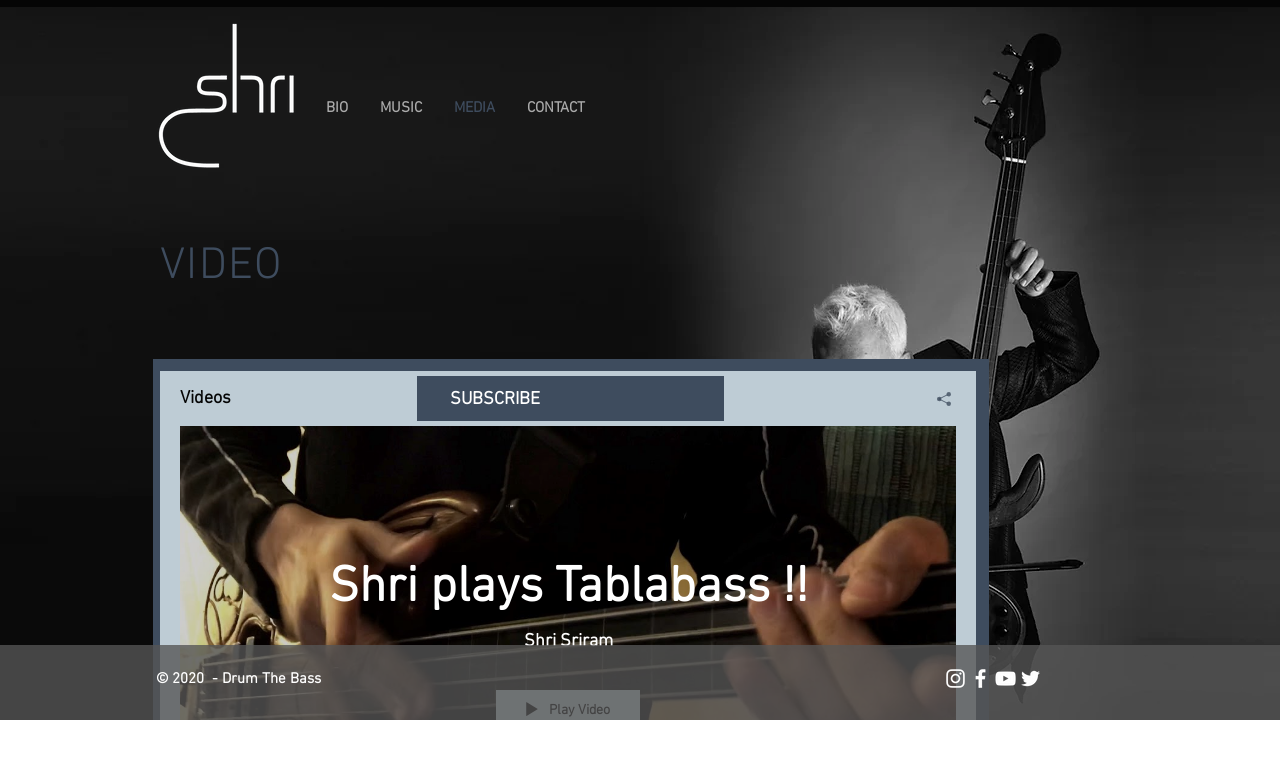

--- FILE ---
content_type: text/html; charset=utf-8
request_url: https://accounts.google.com/o/oauth2/postmessageRelay?parent=https%3A%2F%2Fstatic.parastorage.com&jsh=m%3B%2F_%2Fscs%2Fabc-static%2F_%2Fjs%2Fk%3Dgapi.lb.en.2kN9-TZiXrM.O%2Fd%3D1%2Frs%3DAHpOoo_B4hu0FeWRuWHfxnZ3V0WubwN7Qw%2Fm%3D__features__
body_size: 160
content:
<!DOCTYPE html><html><head><title></title><meta http-equiv="content-type" content="text/html; charset=utf-8"><meta http-equiv="X-UA-Compatible" content="IE=edge"><meta name="viewport" content="width=device-width, initial-scale=1, minimum-scale=1, maximum-scale=1, user-scalable=0"><script src='https://ssl.gstatic.com/accounts/o/2580342461-postmessagerelay.js' nonce="R--ayiwYdfje4u7VuATZWg"></script></head><body><script type="text/javascript" src="https://apis.google.com/js/rpc:shindig_random.js?onload=init" nonce="R--ayiwYdfje4u7VuATZWg"></script></body></html>